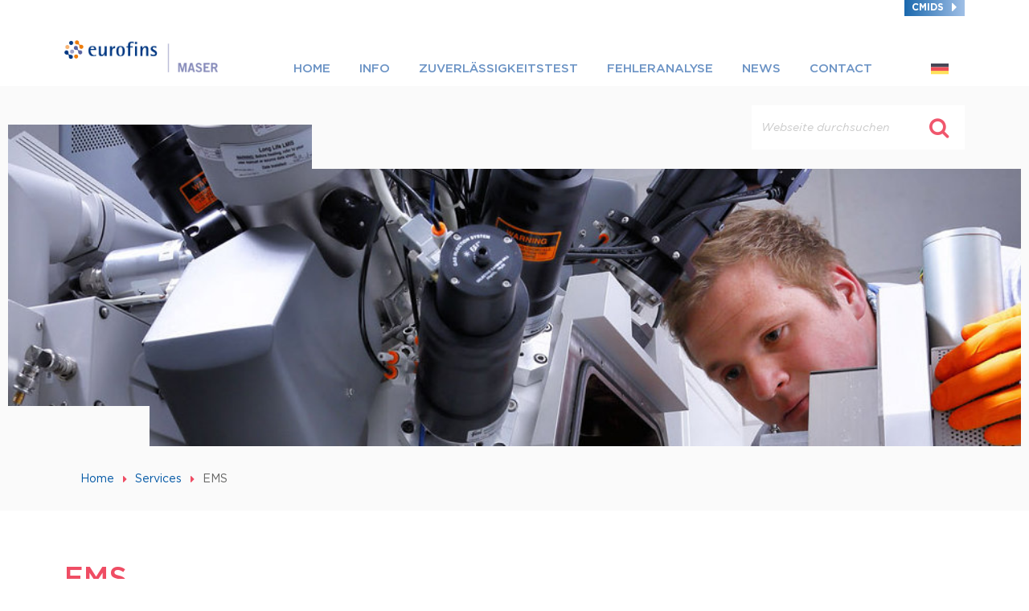

--- FILE ---
content_type: text/html; charset=UTF-8
request_url: https://www.maserengineering.de/services/ems.html
body_size: 3947
content:
<!DOCTYPE html>
<html class="no-js" lang="de">
	<head>
		 <!--

		Realisatie door:
		Adwise Internetmarketing
		
		E: info(at)adwise.nl
		T: http://www.adwise.nl/
	-->

		<base href="https://www.maserengineering.de/" />
		<title>EMS | Eurofins MASER</title>

		<meta http-equiv="Content-Type" content="text/html; charset=utf-8" />
		<meta charset="utf-8" />
		<meta http-equiv="x-ua-compatible" content="ie=edge">
		<meta name="format-detection" content="telephone=no" />

		

		<meta name="author" content="Adwise Internetmarketing" />
		<meta name="robots" content="index,follow">

		<meta property="og:locale" content="de_DE.UTF-8" />
		<meta property="og:type" content="website" />
		<meta property="og:title" content="EMS | Eurofins MASER" />
		<meta property="og:description" content="" />
		<meta property="og:url" content="https://www.maserengineering.de/services/ems.html" />
		<meta property="og:site_name" content="Eurofins MASER" />
		<meta property="og:image" content="https://www.maserengineering.de/static/shared/images/svg/logo.svg" />

		
		<meta name="twitter:card" content="https://www.maserengineering.de/static/shared/images/svg/logo.svg" />
		<meta name="twitter:description" content="" />
		<meta name="twitter:title" content="EMS | Eurofins MASER" />
		
		<meta name="twitter:domain" content="Eurofins MASER" />
		<meta name="twitter:image:src" content="https://www.maserengineering.de/static/shared/images/svg/logo.svg" />
		

		<meta name="viewport" content="initial-scale=1.0, maximum-scale=1.0, user-scalable=0, width=device-width;" />

		<link rel="shortcut icon" href="favicon.ico" />

		


		<link rel="stylesheet" href="https://www.maserengineering.de/static/shared/style/normalize.css" />
<link rel="stylesheet" href="https://www.maserengineering.de/static/shared/style/foundation.css" />
<link rel="stylesheet" href="https://www.maserengineering.de/static/shared/style/font-awesome.css" />
<link rel="stylesheet" href="https://www.maserengineering.de/static/shared/style/typography.css" />
<link rel="stylesheet" href="https://www.maserengineering.de/static/shared/style/style.css" />
<link rel="stylesheet" href="https://www.maserengineering.de/static/shared/style/layout.css" />
<link rel="stylesheet" href="https://www.maserengineering.de/static/shared/style/rework.css" />


		<!--[if lt IE 9]>
		<script type="text/javascript" src="https://www.maserengineering.de/static/shared/script/vendor/html5shiv.js"></script>
<script type="text/javascript" src="https://www.maserengineering.de/static/shared/script/vendor/respond.min.js"></script>

		<![endif]-->
	</head>
	<body data-static-context="https://www.maserengineering.de/static/default/" data-static-shared="https://www.maserengineering.de/static/shared/" data-modx-queries="6" data-modx-querytime="0.0005 s" data-modx-php="0.0113 s" data-modx-total="0.0118 s" data-modx-source="cache" >
		
		<noscript>
			<iframe src="//www.googletagmanager.com/ns.html?id=GTM-WCWV75Q" height="0" width="0" class="hidden" style="display:none;visibility:hidden"></iframe>
		</noscript>
		<script type="text/javascript" charset="utf-8" data-skip="1">(function(w, d, s, l, i){w[l]=w[l]||[];w[l].push({'gtm.start':new Date().getTime(),event:'gtm.js'});var f=d.getElementsByTagName(s)[0],j=d.createElement(s),dl=l!='dataLayer'?'&l='+l:'';j.async=true;j.src='//www.googletagmanager.com/gtm.js?id='+i+dl;f.parentNode.insertBefore(j,f);})(window, document, 'script', 'dataLayer', 'GTM-WCWV75Q');</script>
		
<div class="main-outercon">
	<div class="off-canvas-wrapper">
		<div class="off-canvas-wrapper-inner" data-off-canvas-wrapper>
			<header class="header-container">
	<div class="header-section">
		<div class="row">
			<div class="small-12 medium-2 large-3 columns">
				<div class="phone-icon show-for-small-only">
					<a href="tel:+31 53 480 26 80"><i class="fa fa-phone" aria-hidden="true"></i></a>
				</div>
				<div class="logo">
					<a href="/" title="Eurofins MASER">
						<img src="https://www.maserengineering.de/static/shared/images/MASER-01.jpg" alt="logo Eurofins MASER" />
					</a>
				</div>
			</div>
			<div class="small-12 medium-8 large-8 columns">
				<div class="main-menu hide-for-small-only">
					<nav>
						<ul class=""><li class="first"><a href="/" >Home</a></li><li><a href="info/" >Info</a><ul class=""><li class="first"><a href="info/about-us/" >Über uns</a></li><li><a href="info/mission-and-vision.html" >Mission und Vision</a></li><li><a href="info/servicebroschüren.html" >Servicebroschüren</a></li><li class="last"><a href="info/partner.html" >Partner</a></li></ul></li><li><a href="reliability-test/" >Zuverlässigkeitstest</a><ul class=""><li class="first"><a href="reliability-test/qualification.html" >Qualifizierungen</a></li><li><a href="reliability-test/esd-and-latch-up.html" >ESD & Latch-Up</a></li><li><a href="reliability-test/umwelttest.html" >Umwelttest</a></li><li><a href="reliability-test/mechanical.html" >Mechanische Tests</a></li><li><a href="reliability-test/halt.html" >HALT</a></li><li><a href="reliability-test/ip-test.html" >IP Tests</a></li><li><a href="reliability-test/elektrische-tests.html" >Elektrische Tests</a></li><li class="last"><a href="reliability-test/optische-tests.html" >Optische Tests</a></li></ul></li><li><a href="fehleranalyse/" >Fehleranalyse</a><ul class=""><li class="first"><a href="fehleranalyse/zerströrungsfreie-analysen.html" >Zerströrungsfreie Analysen</a></li><li><a href="fehleranalyse/konstruktion-analysen.html" >Konstruktions Analysen</a></li><li><a href="fehleranalyse/fib-chip-design-modifizierung.html" >FIB Chip Design Modifizierung</a></li><li><a href="fehleranalyse/ipc-untersuchungen.html" >IPC Untersuchungen</a></li><li class="last"><a href="fehleranalyse/erweiterte-fehleranalysen.html" >Erweiterte Fehleranalysen</a></li></ul></li><li><a href="nieuws/" >News</a><ul class=""><li class="first"><a href="nieuws/duplicaat-van-change-of-management-maser-engineering.html" >Change of management MASER Engineering</a></li><li><a href="nieuws/twente-aims-to-become-the-chip-design-center-of-europe.html" >Twente aims to become the chip design center of Europe</a></li><li><a href="nieuws/duplicaat-van-ip-testing.html" >IP testing</a></li><li><a href="nieuws/duplicaat-van-project-meteoriet.html" >Project METEORIET</a></li><li><a href="nieuws/duplicaat-van-quality.html" >Maintaining and improving our quality level</a></li><li><a href="nieuws/duplicaat-van-dual-beam-xenon-plasma-fib/sem.html" >New Dual Beam Xenon Plasma FIB/SEM</a></li><li class="last"><a href="nieuws/duplicaat-van-oak-processionary-caterpillars.html" >Oak processionary caterpillars</a></li></ul></li><li class="last"><a href="contact/" >Contact</a><ul class=""><li class="first"><a href="contact/sales-team.html" >Sales Team</a></li><li><a href="contact/management-team.html" >Management Team</a></li><li class="last"><a href="contact/address.html" >Address</a></li></ul></li></ul>
					</nav>
				</div>
			</div>
			<div class="small-12 medium-2 large-1 columns">
				<div class="lang-link-sec hide-for-small-only">
					<a class="button tertiary" href="http://maserengineering.fr.s1.adwisetest.nl/cmids.html">CMIDS</a>

					<div class="language-switcher">
						<a href="#" class="lang">
							<span class="flag">
								<img src="https://www.maserengineering.de/static/shared/media/images/flag-de.svg" alt="image">
							</span>
						</a>

					  <ul class="no-bullet">
						  
<li class="">
	<a href="https://www.maserengineering.eu/jobs/ems.html" class="language-en" title="Englisch">
	<img src="https://www.maserengineering.de/static/shared/media/images/flag-en.svg"/></a>
</li>
					  </ul>

					</div>

				</div>
			</div>
		</div>
		<div class="menu-icon-outer show-for-small-only">
			<button class="menu-icons" type="button" data-toggle="offCanvasTop"></button>
		</div>
	</div>


	<div class="off-canvas position-top" id="offCanvasTop" data-off-canvas>
		<aside class="top-off-canvas-menu">
			<div class="main-menu show-for-small-only">
				<nav>
					<ul class=""><li class="first"><a href="/" >Home</a></li><li><a href="info/" >Info</a><ul class=""><li class="first"><a href="info/about-us/" >Über uns</a></li><li><a href="info/mission-and-vision.html" >Mission und Vision</a></li><li><a href="info/servicebroschüren.html" >Servicebroschüren</a></li><li class="last"><a href="info/partner.html" >Partner</a></li></ul></li><li><a href="reliability-test/" >Zuverlässigkeitstest</a><ul class=""><li class="first"><a href="reliability-test/qualification.html" >Qualifizierungen</a></li><li><a href="reliability-test/esd-and-latch-up.html" >ESD & Latch-Up</a></li><li><a href="reliability-test/umwelttest.html" >Umwelttest</a></li><li><a href="reliability-test/mechanical.html" >Mechanische Tests</a></li><li><a href="reliability-test/halt.html" >HALT</a></li><li><a href="reliability-test/ip-test.html" >IP Tests</a></li><li><a href="reliability-test/elektrische-tests.html" >Elektrische Tests</a></li><li class="last"><a href="reliability-test/optische-tests.html" >Optische Tests</a></li></ul></li><li><a href="fehleranalyse/" >Fehleranalyse</a><ul class=""><li class="first"><a href="fehleranalyse/zerströrungsfreie-analysen.html" >Zerströrungsfreie Analysen</a></li><li><a href="fehleranalyse/konstruktion-analysen.html" >Konstruktions Analysen</a></li><li><a href="fehleranalyse/fib-chip-design-modifizierung.html" >FIB Chip Design Modifizierung</a></li><li><a href="fehleranalyse/ipc-untersuchungen.html" >IPC Untersuchungen</a></li><li class="last"><a href="fehleranalyse/erweiterte-fehleranalysen.html" >Erweiterte Fehleranalysen</a></li></ul></li><li><a href="nieuws/" >News</a><ul class=""><li class="first"><a href="nieuws/duplicaat-van-change-of-management-maser-engineering.html" >Change of management MASER Engineering</a></li><li><a href="nieuws/twente-aims-to-become-the-chip-design-center-of-europe.html" >Twente aims to become the chip design center of Europe</a></li><li><a href="nieuws/duplicaat-van-ip-testing.html" >IP testing</a></li><li><a href="nieuws/duplicaat-van-project-meteoriet.html" >Project METEORIET</a></li><li><a href="nieuws/duplicaat-van-quality.html" >Maintaining and improving our quality level</a></li><li><a href="nieuws/duplicaat-van-dual-beam-xenon-plasma-fib/sem.html" >New Dual Beam Xenon Plasma FIB/SEM</a></li><li class="last"><a href="nieuws/duplicaat-van-oak-processionary-caterpillars.html" >Oak processionary caterpillars</a></li></ul></li><li class="last"><a href="contact/" >Contact</a><ul class=""><li class="first"><a href="contact/sales-team.html" >Sales Team</a></li><li><a href="contact/management-team.html" >Management Team</a></li><li class="last"><a href="contact/address.html" >Address</a></li></ul></li></ul>
				</nav>
			</div>
			<div class="lang-link-sec show-for-small-only">
				<a class="button tertiary" href="http://maserengineering.fr.s1.adwisetest.nl/cmids.html">CMIDS</a>
			<div class="mobile-language-switcher">
					<ul class="no-bullet">
					
<li class="">
	<a href="https://www.maserengineering.eu/jobs/ems.html" class="language-en" title="Englisch">
	<img src="https://www.maserengineering.de/static/shared/media/images/flag-en.svg"/></a>
</li>
				</ul>
				</div>

			</div>
		</aside>
	</div>
</header>
			<div class="off-canvas-content" data-off-canvas-content>
				<section class="content-container innerpage pb-9">
					<div class="block__banner pt-3 pb-2">
	<div class="wrapper">
		<div class="row">
			<div class="small-12 medium-12 columns">
				<div class="banner-outer">
					<figure>
						<img src="https://www.maserengineering.de/static/shared/media/cache/MASER_4F.235fc7c63b4e7efffdbd57309e532744.jpg" alt=""/>


 
					</figure>
				</div>
			</div>
		</div>
	</div>
	<div class="row">
		<div class="small-12 medium-12 columns">
			<div class="outer-div">
				<div class="search-outer">
					<form class="sisea-search-form" action="zoekresultaten.html" method="get">
	<div class="search">
		<input type="text" name="search" id="search" value="" placeholder="Webseite durchsuchen" />
		<input type="hidden" name="id" value="381" />
		<button type="submit"></button>
	</div>
</form>
				</div>
			</div>
		</div>
	</div>
	<div class="row">
		<div class="small-12 medium-12 columns">
			<div class="bread-crumb-inner pt-2">
				<ul class="no-bullet">
					<ol class="breadcrumb"><li class="breadcrumb-item"><a href="/">Home</a></li>
<li class="breadcrumb-item"><a href="services/">Services</a></li>
<li class="breadcrumb-item active">EMS</li></ol>
				</ul>
			</div>
		</div>
	</div>
</div>
					<div class="block__innercontent pt-4 pb-6">
						<div class="row">
							<div class="small-12 medium-8 columns">
								<div class="innercontent-block">
									<header class="pb-1">
										<h2 class="heading">EMS</h2>
									</header>
									<p>We support&nbsp;our <strong>EMS</strong>&nbsp;customers with the following services on (mainly) bare pcbs, assembled pcbs, modules and/or (sub) systems:</p>
<ul>
<li><a href="https://www.maserengineering.eu/failure-analysis/non-destructive-analysis-service.html">Non Destructive Analysis</a></li>
<li><a href="https://www.maserengineering.eu/failure-analysis/ipc-inspection-service.html">IPC Inspection</a></li>
<li><a href="https://www.maserengineering.eu/reliability-test/environmental-test-service.html">Environmental Test</a></li>
</ul>
								</div>



								
								

							</div>
							<div class="small-12 medium-4 large-offset-1 large-3 columns">
								<aside class="sidebar-section">
									
								</aside>
							</div>
						</div>
					</div>
					<div class="block__two-outer pt-4 pb-6">
						<div class="row">
							<div class="small-12 medium-4 columns">
  <div class="common-block">
	<a href="https://www.maserengineering.eu/reliability-test/" title="Reliability Test">
	  <figure>
		<div class="grid-pict">
		  <img src="/static/default/files/media/images/reliability_test/MASER_2F.jpg" alt=""/>



		</div>
		<figcaption class="grid-text">
		  <span>Reliability Test</span>
		</figcaption>
	  </figure>
	</a>
  </div>
</div>
<div class="small-12 medium-4 columns">
  <div class="common-block">
	<a href="https://www.maserengineering.eu/failure-analysis/" title="Failure Analysis">
	  <figure>
		<div class="grid-pict">
		  <img src="/static/default/files/media/images/failure_analysis/MASER_4F.jpg" alt=""/>



		</div>
		<figcaption class="grid-text">
		  <span>Failure Analysis</span>
		</figcaption>
	  </figure>
	</a>
  </div>
</div>
							<div class="small-12 medium-4 columns">
								<div class="common-block">
									<header>
										<span class="title_h1 heading pb-2">Highlights</span>
									</header>
									<ul class="no-bullet">
										<li>
  <a href="https://www.maserengineering.eu/reliability-test/qualification-service.html" title="Qualification">Qualification</a>
</li>
<li>
  <a href="https://www.maserengineering.eu/reliability-test/esd-and-latchup-test-service.html" title="ESD & Latch-Up">ESD & Latch-Up</a>
</li>
<li>
  <a href="https://www.maserengineering.eu/failure-analysis/fib-circuit-edit-service.html" title="FIB Circuit Edit Service">FIB Circuit Edit Service</a>
</li>
<li>
  <a href="https://www.maserengineering.eu/failure-analysis/failure-analysis-service.html" title="Advanced Failure Analysis">Advanced Failure Analysis</a>
</li>

									</ul>
								</div>
							</div>
						</div>
					</div>
				</section>
				<footer class="footer-container">
	<div class="footer-top">
		<div class="footer-top-inner">
			<div class="footer-inner-container">
				<div class="footer-inner pt-3 pb-3">
					<div class="row">
						<div class="small-12 medium-3 columns">
							<div class="footer-top-single">
								<span class="title_h6">Our Services</span>
								<ul class="no-bullet footer-link pt-1">
									<li><a href="reliability-test/">Zuverlässigkeitstest</a></li>
<li><a href="fehleranalyse/">Fehleranalyse</a></li>
								</ul>
							</div>
						</div>
						<div class="small-12 medium-3 columns">
							<div class="footer-top-single">
								<span class="title_h6">For Inquiries</span>
								<ul class="no-bullet footer-link pt-1">
									<li><a href="contact/">Contact</a></li>
								</ul>
							</div>
						</div>
						<div class="small-12 medium-3 columns">
							<div class="footer-top-single">
								<span class="title_h6">Follow us</span>
								<ul class="no-bullet footer-social pt-1">
									<li><a href="https://www.linkedin.com/company/617274/" target="_blank"><i class="fa fa-linkedin-square" aria-hidden="true"></i>LinkedIn</a></li>
									
									
									
								</ul>
							</div>
						</div>
						<div class="small-12 medium-3 columns">
							<div class="footer-top-single">
								<span class="title_h6">Contact information</span>
								<address class="pt-1 pb-1">
									<strong>Eurofins MASER</strong><br/>Auke Vleerstraat 26<br/>7521 PG Enschede<br/>The Netherlands
								</address>
								<ul class="no-bullet footer-contact">
									<li>
										<label>Telephone:</label><a href="tel:+31 53 480 26 80" class="phone">+31 53 480 26 80</a></li>
									<li>
										<label>Email address:</label><a href="mailto:info@me.eurofinseu.com">info@me.eurofinseu.com</a></li>
								</ul>
							</div>
						</div>
					</div>
				</div>
			</div>
		</div>
	</div>
	<div class="footer-bottom pt-1 pb-1">
		<div class="row">
			<div class="small-12 medium-5 large-6 columns">
				<div class="copyright">
					Copyright (&copy;) 2026 Eurofins MASER
				</div>
			</div>
			<div class="small-12 medium-7 large-6 columns">
				<div class="footer-bottom-menu">
					<ul class="no-bullet">
						<li><a href="/" >Home</a></li>
<li><a href="service/privacy-statement.html" >Privacy statement</a></li>
<li><a href="service/cookies-en-cookiebeleid.html" >Cookies</a></li>
<li><a href="service/disclaimer.html" >Disclaimer</a></li>
<li><a href="cmids.html" target="_blank">CMIDS</a></li>
<li><a href="contact/" >Contact</a></li>
					</ul>
				</div>
			</div>
		</div>
	</div>
</footer>
				<div class="display-mobile"></div>

			</div>
		</div>
	</div>
</div>
	<script type="text/javascript" src="https://www.maserengineering.de/static/shared/script/vendor/jquery.min.js"></script>
<script type="text/javascript" src="https://www.maserengineering.de/static/shared/script/vendor/migrate.min.js"></script>
<script type="text/javascript" src="https://www.maserengineering.de/static/shared/script/vendor/foundation.min.js"></script>
<script type="text/javascript" src="https://www.maserengineering.de/static/shared/script/vendor/modernizr.min.js"></script>
<script type="text/javascript" src="https://www.maserengineering.de/static/shared/script/vendor/jquery.matchHeight.js"></script>
<script type="text/javascript" src="https://www.maserengineering.de/static/shared/script/vendor/imgLiquid-min.js"></script>
<script type="text/javascript" src="https://www.maserengineering.de/static/shared/script/vendor/debouncedresize.js"></script>
<script type="text/javascript" src="https://www.maserengineering.de/static/shared/script/main.js"></script>

	</body>
</html>

--- FILE ---
content_type: text/css
request_url: https://www.maserengineering.de/static/shared/style/typography.css
body_size: 1319
content:
/*fonts*/
@font-face {
    font-family: 'Gotham-Black';
    src: url('../fonts/Gotham-Black/Gotham-Black.eot');
    src: url('../fonts/Gotham-Black/Gotham-Black.eot?#iefix') format('embedded-opentype'),
         url('../fonts/Gotham-Black/Gotham-Black.woff2') format('woff2'),
         url('../fonts/Gotham-Black/Gotham-Black.woff') format('woff'),
         url('../fonts/Gotham-Black/Gotham-Black.ttf') format('truetype'),
         url('../fonts/Gotham-Black/Gotham-Black.svg#Gotham-Black') format('svg');
    font-weight: normal;
    font-style: normal;
}
@font-face {
    font-family: 'Gotham-Bold';
    src: url('../fonts/Gotham-Bold/Gotham-Bold.eot');
    src: url('../fonts/Gotham-Bold/Gotham-Bold.eot?#iefix') format('embedded-opentype'),
         url('../fonts/Gotham-Bold/Gotham-Bold.woff2') format('woff2'),
         url('../fonts/Gotham-Bold/Gotham-Bold.woff') format('woff'),
         url('../fonts/Gotham-Bold/Gotham-Bold.ttf') format('truetype'),
         url('../fonts/Gotham-Bold/Gotham-Bold.svg#Gotham-Bold') format('svg');
    font-weight: normal;
    font-style: normal;
}
@font-face {
    font-family: 'Gotham-Book';
    src: url('../fonts/Gotham-Book/Gotham-Book.eot');
    src: url('../fonts/Gotham-Book/Gotham-Book.eot?#iefix') format('embedded-opentype'),
         url('../fonts/Gotham-Book/Gotham-Book.woff2') format('woff2'),
         url('../fonts/Gotham-Book/Gotham-Book.woff') format('woff'),
         url('../fonts/Gotham-Book/Gotham-Book.ttf') format('truetype'),
         url('../fonts/Gotham-Book/Gotham-Book.svg#Gotham-Book') format('svg');
    font-weight: normal;
    font-style: normal;
}
@font-face {
    font-family: 'Gotham-Medium';
    src: url('../fonts/Gotham-Medium/Gotham-Medium.eot');
    src: url('../fonts/Gotham-Medium/Gotham-Medium.eot?#iefix') format('embedded-opentype'),
         url('../fonts/Gotham-Medium/Gotham-Medium.woff2') format('woff2'),
         url('../fonts/Gotham-Medium/Gotham-Medium.woff') format('woff'),
         url('../fonts/Gotham-Medium/Gotham-Medium.ttf') format('truetype'),
         url('../fonts/Gotham-Medium/Gotham-Medium.svg#Gotham-Medium') format('svg');
    font-weight: normal;
    font-style: normal;
}
@font-face {
    font-family: 'Gotham-BookItalic';
    src: url('../fonts/Gotham-BookItalic/Gotham-BookItalic.eot');
    src: url('../fonts/Gotham-BookItalic/Gotham-BookItalic.eot?#iefix') format('embedded-opentype'),
         url('../fonts/Gotham-BookItalic/Gotham-BookItalic.woff2') format('woff2'),
         url('../fonts/Gotham-BookItalic/Gotham-BookItalic.woff') format('woff'),
         url('../fonts/Gotham-BookItalic/Gotham-BookItalic.ttf') format('truetype'),
         url('../fonts/Gotham-BookItalic/Gotham-BookItalic.svg#Gotham-BookItalic') format('svg');
    font-weight: normal;
    font-style: normal;
}
/*fonts*/


body {
    font-family: 'Gotham-Book';
    font-size: 14px;
    line-height: 24px;
    color: #000000;
    background: #ffffff;
}

h1,
h2,
h3,
h4,
h5,
h6,
p {
    margin: 0;
    padding: 0;
}

h1 {
	font-family: 'Gotham-Bold';
    font-size: 42px;
    line-height: 44px;
    color: #ef4d64;
}

h2 {
    font-family: 'Gotham-Medium';
    font-size: 36px;
    line-height: 38px;
    color: #ef4d64;
}

h3 {
    font-family: 'Gotham-Book';
    font-size: 39px;
    line-height: 44px;
    color: #ffffff;
}
.innercontent-block h3{
    color: #ef4d64;
}
h4 {
    font-family: 'Gotham-Book';
    font-size: 32px;
    line-height: 34px;
    color: #ef4d64;
}

h5 {
    font-family: 'Gotham-Medium';
    font-size: 27px;
    line-height: 29px;
    color: #ef4d64;
}

h6 {
    font-family: 'Gotham-Medium';
    font-size: 15px;
    line-height: 17px;
    color: #ef4d64;
}

.title_h1 {
    font-family: 'Gotham-Bold';
    font-size: 42px;
    line-height: 44px;
    color: #ef4d64;
}

.title_h2 {
	font-family: 'Gotham-Medium';
    font-size: 36px;
    line-height: 38px;
    color: #ef4d64;
}

.title_h3 {
    font-family: 'Gotham-Book';
    font-size: 39px;
    line-height: 41px;
    color: #ffffff;
}

.title_h4 {
    font-family: 'Gotham-Book';
    font-size: 32px;
    line-height: 34px;
    color: #ef4d64;
}

.title_h5 {
    font-family: 'Gotham-Medium';
    font-size: 27px;
    line-height: 29px;
    color: #ef4d64;
}

.title_h6 {
    font-family: 'Gotham-Medium';
    font-size: 12px;
    line-height: 14px;
    color: #ffffff;
    text-transform: uppercase;
}

p {
    font-family: 'Gotham-Book';
    font-size: 14px;
    line-height: 24px;
    color: #000000;
    padding-bottom: 20px;
}

a {
	font-family: 'Gotham-Bold';
    color: #1a68ad;
    text-decoration: none;
    outline: none !important;
    -webkit-transition: all 0.3s ease-in-out;
    -moz-transition: all 0.3s ease-in-out;
    -ms-transition: all 0.3s ease-in-out;
    -o-transition: all 0.3s ease-in-out;
    transition: all 0.3s ease-in-out;
}

a:hover {
    color: #000000;
    text-decoration: none;
}

strong {
    font-family: 'Gotham-Bold';
}

img {
    max-width: 100%;
}

::-webkit-input-placeholder {
    /* Chrome/Opera/Safari */
    color: #9e9e9e;
    opacity: 1;
}

::-moz-placeholder {
    /* Firefox 19+ */
    color: #9e9e9e;
    opacity: 1;
}

:-ms-input-placeholder {
    /* IE 10+ */
    color: #9e9e9e;
    opacity: 1;
}

:-moz-placeholder {
    /* Firefox 18- */
    color: #9e9e9e;
    opacity: 1;
}

input[type="text"]{
	width: 100%;
	height: 40px;
	line-height: 40px;
	float: left;
	font-size: 24px;
	color: #9e9e9e;
	background: #ffffff;
	border: 1px solid #dadada;
	box-shadow: none;
	padding: 0 12px;
	margin: 0;
	font-family: 'Gotham-Book';
	font-size: 14px;
}

input[type="text"]:focus{
	border: 1px solid #dadada;
	box-shadow: none;
}

input[type="submit"]{
	width: 100%;
	height: 40px;
	line-height: 40px;
	float: left;
	font-family: 'Gotham-Bold';
	font-size: 15px;
	color: #ffffff;
	background: #ef4d64;
	border: none;
	padding: 0 68px 0 52px;
	-webkit-transition: all 0.3s ease-in-out;
    -moz-transition: all 0.3s ease-in-out;
    -ms-transition: all 0.3s ease-in-out;
    -o-transition: all 0.3s ease-in-out;
    transition: all 0.3s ease-in-out;
}

input[type="submit"]:hover{
	background: #d6455a;
}

input[type="submit"]:focus{
	background: #fff;
}

input:focus,
input:active,
textarea:focus,
textarea:active,
a:focus,
a:active {
	border: none;
    outline: 0px none !important;
    -webkit-appearance: none;
    color: #9e9e9e;
}

figure {
    margin: 0;
}

.button.primary{
    color: #fff;
    position: relative;
    text-transform: uppercase;
    font-size: 15px;
    line-height: 24px;
}

.button.primary:after{
    position: absolute;
    right: 27px;
    color: #fff;
    content: "\f0da";
    font-family: 'FontAwesome';
    font-size: 20px;
    top: 50%;
    -moz-transform: translateY(-50%);
	-webkit-transform: translateY(-50%);
	-o-transform: translateY(-50%);
	-ms-transform: translateY(-50%);
	transform: translateY(-50%);
}

.button.primary:hover{
    background: #d6455a;
    color: #fff;
}

.button.tertiary{
	font-family: 'Gotham-Bold';
	font-size: 12px;
	color: #ffffff;
	text-transform: uppercase;
	position: relative;
	border: none;
	margin: 0;
	padding: 3px 9px 5px;
	text-align: left;
	-webkit-transition: all 0.3s ease-in-out;
    -moz-transition: all 0.3s ease-in-out;
    -ms-transition: all 0.3s ease-in-out;
    -o-transition: all 0.3s ease-in-out;
    transition: all 0.3s ease-in-out;
	background: rgba(26,104,173,1);
	background: -moz-linear-gradient(left, rgba(26,104,173,1) 0%, rgba(160,191,230,1) 100%);
	background: -webkit-gradient(left top, right top, color-stop(0%, rgba(26,104,173,1)), color-stop(100%, rgba(160,191,230,1)));
	background: -webkit-linear-gradient(left, rgba(26,104,173,1) 0%, rgba(160,191,230,1) 100%);
	background: -o-linear-gradient(left, rgba(26,104,173,1) 0%, rgba(160,191,230,1) 100%);
	background: -ms-linear-gradient(left, rgba(26,104,173,1) 0%, rgba(160,191,230,1) 100%);
	background: linear-gradient(to right, rgba(26,104,173,1) 0%, rgba(160,191,230,1) 100%);
}

.button.tertiary:after{
	font-family: 'FontAwesome';
	font-size: 18px;
	color: #ffffff;
	content: "\f0da";
	position: absolute;
	right: 10px;
	top: 0;
	-webkit-transition: all 0.3s ease-in-out;
    -moz-transition: all 0.3s ease-in-out;
    -ms-transition: all 0.3s ease-in-out;
    -o-transition: all 0.3s ease-in-out;
    transition: all 0.3s ease-in-out;
}

.button.tertiary:hover,
.button.tertiary:focus{
	background: rgba(22,89,148,1);
	background: -moz-linear-gradient(left, rgba(22,89,148,1) 0%, rgba(22,89,148,1) 100%);
	background: -webkit-gradient(left top, right top, color-stop(0%, rgba(22,89,148,1)), color-stop(100%, rgba(22,89,148,1)));
	background: -webkit-linear-gradient(left, rgba(22,89,148,1) 0%, rgba(22,89,148,1) 100%);
	background: -o-linear-gradient(left, rgba(22,89,148,1) 0%, rgba(22,89,148,1) 100%);
	background: -ms-linear-gradient(left, rgba(22,89,148,1) 0%, rgba(22,89,148,1) 100%);
	background: linear-gradient(to right, rgba(22,89,148,1) 0%, rgba(22,89,148,1) 100%);
    color: #ffffff;
    -webkit-transition: all 0.3s ease-in-out;
    -moz-transition: all 0.3s ease-in-out;
    -ms-transition: all 0.3s ease-in-out;
    -o-transition: all 0.3s ease-in-out;
    transition: all 0.3s ease-in-out;
}

ul {
	font-size: 14px;
	margin: 0;
}

ul li {
	margin-bottom: 10px;
}

.pt-1 {
    padding-top: 1rem; 
}

.pt-2 {
    padding-top: 2rem; 
}

.pt-3 {
    padding-top: 3rem; 
}

.pt-4 {
    padding-top: 4rem; 
}

.pt-5 {
    padding-top: 5rem; 
}

.pt-6 {
    padding-top: 6rem; 
}

.pb-1 {
    padding-bottom: 1rem;
}

.pb-2 {
    padding-bottom: 2rem;
}

.pb-3 {
    padding-bottom: 3rem;
}

.pb-4 {
    padding-bottom: 4rem;
}

.pb-5 {
    padding-bottom: 5rem;
}

.pb-6 {
    padding-bottom: 6rem;
}

.pb-9 {
    padding-bottom: 9rem;
}

.mt-1 {
    margin-top: 1rem;
}

.mt-2 {
    margin-top: 2rem;
}

.mt-3 {
    margin-top: 3rem;
}

.mt-4 {
    margin-top: 4rem;
}

.mt-5 {
    margin-top: 5rem;
}

.mt-6 {
    margin-top: 6rem;
}

.mb-1 {
    margin-bottom: 1rem;
}

.mb-2 {
    margin-bottom: 2rem;
}

.mb-3 {
    margin-bottom: 3rem;
}

.mb-4 {
    margin-bottom: 4rem;
}

.mb-5 {
    margin-bottom: 5rem;
}

.mb-6 {
    margin-bottom: 6rem;
}



--- FILE ---
content_type: text/css
request_url: https://www.maserengineering.de/static/shared/style/style.css
body_size: 5392
content:
.off-canvas-wrapper-inner{
    width: 100%;
    float: left;
}

.off-canvas-wrapper-inner .is-open-left{
    -moz-transform: translateX(0px);
	-webkit-transform: translateX(0px);
	-o-transform: translateX(0px);
	-ms-transform: translateX(0px);
	transform: translateX(0px);
}

.off-canvas-content{
    box-shadow: none;
}

.off-canvas.position-top.is-open{
    width: 100%;
    height: 300px;
    top: 70px;
    right: 0 !important;
    left: inherit !important;
    overflow: auto;
}

.position-top{
    width: 100%;
    right: 0;
    left: inherit;
    position: fixed;
    z-index: 1000;
    padding-bottom: 10px;
    background: #ffffff;
    -moz-transform: translateY(-1000px);
	-webkit-transform: translateY(-1000px);
	-o-transform: translateY(-1000px);
	-ms-transform: translateY(-1000px);
	transform: translateY(-1000px);
	-webkit-transition: all 0.3s ease-in-out;
	-moz-transition: all 0.3s ease-in-out;
	-ms-transition: all 0.3s ease-in-out;
	-o-transition: all 0.3s ease-in-out;
	transition: all 0.3s ease-in-out;
}

.is-visible{
    display: none !important;
}

.position-top.is-transition-push:after{
    box-shadow: none;
}

/*--- header starts ---*/
.main-outercon{
    overflow: hidden;
    position: relative;
}

.header-container{
    width: 100%;
    float: left;
}

.header-section{
	width: 100%;
    float: left;
}

.logo{
	width: 100%;
    float: left;
    padding: 50px 0 12px;
}

.logo img{
	width: 191px;
}

.main-menu{
	width: 100%;
    float: left;
    padding: 73px 0 0;
}

.main-menu ul{
	width: 100%;
    float: left;
}

.main-menu ul li{
	width: auto;
    float: left;
    padding: 0 0 10px;
    margin: 0 0 0 36px;
    position: relative;
}

.main-menu ul li:first-child{
	margin: 0;
}

.main-menu ul li a{
	width: 100%;
    float: left;
    font-family: 'Gotham-Medium';
    font-size: 15px;
    color: #6b93c5;
    text-transform: uppercase;
}

.main-menu ul li:hover a,
.main-menu ul li:hover ul li:hover a,
.main-menu ul li.active a{
	font-family: 'Gotham-Bold';
	color: #1a68ad;
}

.main-menu ul li:hover ul li a{
	font-family: 'Gotham-Medium';
    color: #6b93c5;
}

.main-menu ul li:hover ul{
	display: block;
}

.main-menu ul li ul{
	width: 280px;
	float: left;
	position: absolute;
	left: 0;
	top: 30px;
	background: #ffffff;
	border: 1px solid #1a68ad;
	-webkit-border-radius: 5px;
	-moz-border-radius: 5px;
	border-radius: 5px;
	z-index: 100;
	padding: 5px 15px;
	display: none;
}

.main-menu ul li ul li{
	width: 100%;
    float: left;
    margin: 0;
    padding: 0;
}

.main-menu ul li ul li a{
	width: 100%;
    float: left;
    padding: 1px 0;
}

.lang-link-sec{
	width: 100%;
    float: left;
}

.lang-link-sec .button{
	width: 100%;
	float: left;
}

.language-switcher{
	width: 22px;
	float: right;
	margin: 53px 20px 0 0;
	position: relative;
}

.language-switcher a.lang{
    width: 100%;
    height: 14px;
    float: left;
    background: none;
    position: relative;
}

.language-switcher span.flag{
    width: 100%;
    height: 14px;
    float: left;
}

.language-switcher ul{
    width: 22px;
    float: left;
    background: #ffffff;
    display: none;
    position: absolute;
    left: 0;
    top: 27px;
    z-index: 100;
    margin: 0;
}

.language-switcher ul li{
	width: 100%;
	float: left;
	padding: 0 0 7px;
	margin: 0;
}

.language-switcher ul li a{
    width: 100%;
    float: left;
}

.language-switcher ul li img{
	width: 22px;
    float: left;
}

.phone-icon{
	width: 45px;
	height: 50px;
	float: left;
	text-align: center;
	position: absolute;
	left: 5px;
	top: 50%;
	-moz-transform: translateY(-50%);
	-webkit-transform: translateY(-50%);
	-o-transform: translateY(-50%);
	-ms-transform: translateY(-50%);
	transform: translateY(-50%);
}

.phone-icon a{
	width: 100%;
	height: 50px;
	float: left;
}

.phone-icon i{
	width: auto;
	line-height: 52px;
	float: none;
	display: inline-block;
	color: #1a68ad;
	font-size: 30px;
}

.menu-icon-outer{
	position: absolute;
	right: 15px;
	top: 57%;
	-moz-transform: translateY(-50%);
	-webkit-transform: translateY(-50%);
	-o-transform: translateY(-50%);
	-ms-transform: translateY(-50%);
	transform: translateY(-50%);
	background: none;
	-webkit-transition: all 0.3s ease-in-out;
	-moz-transition: all 0.3s ease-in-out;
	-ms-transition: all 0.3s ease-in-out;
	-o-transition: all 0.3s ease-in-out;
	transition: all 0.3s ease-in-out;
}

.menu-icons{
	width: 45px;
	height: 50px;
	position: relative;
	outline: none !important;
}

.menu-icons:before{
	width: 45px;
	height: 50px;
	line-height: 50px;
	content: "\f0c9";
	font-family: 'FontAwesome';
	font-size: 27px;
	color: #1a68ad;
	position: absolute;
	left: 0;
	top: -11px;
}

.menu-icons:after{
	content :"MENU";
	font-family: 'Gotham-Bold';
	font-size: 13px;
	color: #1a68ad;
	position: absolute;
	right: 1px;
	bottom: 4px;
}

.menu-icons.active:before{
	width: 22px;
	height: 22px;
	content: "";
	background-image: url([data-uri]) !important;
	background-size: 22px 22px;
	background-repeat: no-repeat;
	position: absolute;
	left: 10px;
	top: 4px;
}

.menu-icons.active:after{
	content :"CLOSE";
}
/*--- header ends ---*/



/*--- content starts ---*/
.content-container{
    width: 100%;
    float: left;
    position: relative;
    background: url('../images/content-grid.png')#fff left bottom repeat-x;
}

.innerpage .banner-outer{
	height: 400px;
}

.block__innercontent{
	width: 100%;
    float: left;
    background: #ffffff;
}

.innercontent-block{
	width: 100%;
    float: left;
}

.innercontent-block h2{
	text-transform: uppercase;
}

.contact-form{
	width: 73.6%;
    float: left;
}

.form-field{
	width: 100%;
    float: left;
    padding: 0 0 10px;
}

.form-field label{
	width: 35%;
    float: left;
    font-family: 'Gotham-Bold';
    font-size: 13px;
    color: #000000;
    padding: 9px 15px 0 0;
    margin: 0;
}

.form-field label.error, .alert.alert-error p.error{
  color:#b71c1c;
}

.textbox-outer{
	width: 65%;
    float: left;
}

.textbox-outer label.error{
	display: none !important;
}

.textbox-outer input.error{
	border: 1px solid #ef4d64;
}

.selectbox-outer{
	width: 65%;
    float: left;
}

/*--- selectbox style starts ---*/
.sbHolder{
  	width: 100%;
	height: 40px;
	float: left;
	position: relative;
	background: #ffffff;
	border: 1px solid #dadada;
}

.sbSelector{
  	width: 100%;
  	display: block;
  	height: 40px;
  	line-height: 40px;
  	left: 0;
  	outline: none;
  	overflow: hidden;
  	position: absolute;
  	text-indent: 0;
  	top: 0;
  	padding: 0 0 0 12px;
  	font-family: 'Gotham-Book';
  	font-size: 14px;
  	color: #9e9e9e;
}

.sbSelector:link,
.sbSelector:visited,
.sbSelector:hover{
  	color: #9e9e9e;
  	outline: none;
  	text-decoration: none;
}

.sbToggle{
  	width: 30px;
  	height: 38px;
  	line-height: 38px;
  	background: #ffffff;
  	display: block;
  	outline: none;
  	position: absolute;
  	right: 0;
  	top: 0;
}

.sbToggle:before{
    content: "\f0d7";
    font-family: 'FontAwesome';
    font-size: 20px;
    color: #ef4d64;
    position: absolute;
    right: 9px;
    top: 0;
}

.sbOptions{
  	width: 100.5%;
  	background: #ffffff;
  	border: solid 1px #dadada;
  	list-style: none;
  	left: -1px;
  	margin: 0;
  	padding: 0;
  	position: absolute !important;
  	top: 38px !important;
  	z-index: 600;
  	overflow-y: auto;
}

.sbOptions li{
  	padding: 0;
  	margin: 0;
}

.sbOptions a{
  	border-bottom: dotted 1px #dadada;
  	display: block;
  	outline: none;
  	padding: 7px 12px;
  	font-family: 'Gotham-Book';
  	font-size: 14px;
  	color: #9e9e9e;
}

.sbOptions a:link,
.sbOptions a:visited{
  	color: #9e9e9e;
  	text-decoration: none;
}

.sbOptions a:hover,
.sbOptions a:focus,
.sbOptions a.sbFocus{
  	color: #000000;
}

.sbOptions li.last a{
  	border-bottom: none;
}

.sbOptions .sbDisabled{
  	border-bottom: dotted 1px #dadada;
  	color: #9e9e9e;
  	display: block;
  	padding: 7px 12px;
}
/*--- selectbox style ends ---*/

.form-sbt{
	padding: 10px 0 0;
}

.submit-outer{
	width: auto;
	float: right;
	position: relative;
}

.submit-outer:after{
	content: "\f0da";
	font-family: 'FontAwesome';
	font-size: 18px;
    color: #ffffff;
    position: absolute;
    right: 53px;
    top: 8px;
}

.submit-outer input{
	position: relative;
}

.share-section{
	width: 100%;
    float: left;
    border-top: 2px solid #eeeeee;
    padding: 14px 0 0;
}

.share-section span{
	width: auto;
    float: left;
    font-family: 'Gotham-Book';
    font-size: 14px;
    color: #9e9e9e;
}

.share-section ul{
	width: auto;
    float: left;
}

.share-section ul li{
	width: auto;
    float: left;
    padding: 0 0 0 10px;
}

.share-section ul li.facebook a{
	background: rgba(75,104,160,1);
	background: -moz-linear-gradient(top, rgba(75,104,160,1) 0%, rgba(60,91,152,1) 100%);
	background: -webkit-gradient(left top, left bottom, color-stop(0%, rgba(75,104,160,1)), color-stop(100%, rgba(60,91,152,1)));
	background: -webkit-linear-gradient(top, rgba(75,104,160,1) 0%, rgba(60,91,152,1) 100%);
	background: -o-linear-gradient(top, rgba(75,104,160,1) 0%, rgba(60,91,152,1) 100%);
	background: -ms-linear-gradient(top, rgba(75,104,160,1) 0%, rgba(60,91,152,1) 100%);
	background: linear-gradient(to bottom, rgba(75,104,160,1) 0%, rgba(60,91,152,1) 100%);
	filter: progid:DXImageTransform.Microsoft.gradient( startColorstr='#4b68a0', endColorstr='#3c5b98', GradientType=0 );
}

.share-section ul li.facebook a:before{
	content: "\f09a";
}

.share-section ul li.twitter a{
	background: rgba(89,213,241,1);
	background: -moz-linear-gradient(top, rgba(89,213,241,1) 0%, rgba(22,172,206,1) 100%);
	background: -webkit-gradient(left top, left bottom, color-stop(0%, rgba(89,213,241,1)), color-stop(100%, rgba(22,172,206,1)));
	background: -webkit-linear-gradient(top, rgba(89,213,241,1) 0%, rgba(22,172,206,1) 100%);
	background: -o-linear-gradient(top, rgba(89,213,241,1) 0%, rgba(22,172,206,1) 100%);
	background: -ms-linear-gradient(top, rgba(89,213,241,1) 0%, rgba(22,172,206,1) 100%);
	background: linear-gradient(to bottom, rgba(89,213,241,1) 0%, rgba(22,172,206,1) 100%);
	filter: progid:DXImageTransform.Microsoft.gradient( startColorstr='#59d5f1', endColorstr='#16acce', GradientType=0 );
}

.share-section ul li.twitter a:before{
	content: "\f099";
}

.share-section ul li.linkedin a{
	background: rgba(69,119,181,1);
	background: -moz-linear-gradient(top, rgba(69,119,181,1) 0%, rgba(4,86,185,1) 100%);
	background: -webkit-gradient(left top, left bottom, color-stop(0%, rgba(69,119,181,1)), color-stop(100%, rgba(4,86,185,1)));
	background: -webkit-linear-gradient(top, rgba(69,119,181,1) 0%, rgba(4,86,185,1) 100%);
	background: -o-linear-gradient(top, rgba(69,119,181,1) 0%, rgba(4,86,185,1) 100%);
	background: -ms-linear-gradient(top, rgba(69,119,181,1) 0%, rgba(4,86,185,1) 100%);
	background: linear-gradient(to bottom, rgba(69,119,181,1) 0%, rgba(4,86,185,1) 100%);
	filter: progid:DXImageTransform.Microsoft.gradient( startColorstr='#4577b5', endColorstr='#0456b9', GradientType=0 );
}

.share-section ul li.linkedin a:before{
	content: "\f08c";
}

.share-section ul li.googleplus a{
	background: rgba(221,65,65,1);
	background: -moz-linear-gradient(top, rgba(221,65,65,1) 0%, rgba(198,17,17,1) 100%);
	background: -webkit-gradient(left top, left bottom, color-stop(0%, rgba(221,65,65,1)), color-stop(100%, rgba(198,17,17,1)));
	background: -webkit-linear-gradient(top, rgba(221,65,65,1) 0%, rgba(198,17,17,1) 100%);
	background: -o-linear-gradient(top, rgba(221,65,65,1) 0%, rgba(198,17,17,1) 100%);
	background: -ms-linear-gradient(top, rgba(221,65,65,1) 0%, rgba(198,17,17,1) 100%);
	background: linear-gradient(to bottom, rgba(221,65,65,1) 0%, rgba(198,17,17,1) 100%);
	filter: progid:DXImageTransform.Microsoft.gradient( startColorstr='#dd4141', endColorstr='#c61111', GradientType=0 );
}

.share-section ul li.googleplus a:before{
	content: "\f0d5";
}

.share-section ul li a{
	width: 24px;
	height: 24px;
    float: left;
    position: relative;
}

.share-section ul li a:before{
	width: 24px;
	height: 24px;
	font-family: 'FontAwesome';
	font-size: 16px;
    color: #ffffff;
    position: absolute;
    left: 0;
    top: 0;
    text-align: center;
}

.share-section ul li a:hover{
	opacity: 0.8;
}

.sidebar-section{
	width: 100%;
    float: left;
}

.sidebar-section article{
	width: 100%;
    float: left;
}

.side-menu{
	width: 100%;
    float: left;
}

.side-menu ul{
    width: 100%;
    float: left;
}

.side-menu ul li{
    width: 100%;
    float: left;
    position: relative;
    margin: 2px 0 0;
}

.side-menu ul li a{
    width: 100%;
    float: left;
    font-family: 'Gotham-Medium';
    font-size: 15px;
    color: #ffffff;
    background: rgba(26,104,173,1);
	background: -moz-linear-gradient(left, rgba(26,104,173,1) 0%, rgba(161,193,230,1) 100%);
	background: -webkit-gradient(left top, right top, color-stop(0%, rgba(26,104,173,1)), color-stop(100%, rgba(161,193,230,1)));
	background: -webkit-linear-gradient(left, rgba(26,104,173,1) 0%, rgba(161,193,230,1) 100%);
	background: -o-linear-gradient(left, rgba(26,104,173,1) 0%, rgba(161,193,230,1) 100%);
	background: -ms-linear-gradient(left, rgba(26,104,173,1) 0%, rgba(161,193,230,1) 100%);
	background: linear-gradient(to right, rgba(26,104,173,1) 0%, rgba(161,193,230,1) 100%);
	filter: progid:DXImageTransform.Microsoft.gradient( startColorstr='#1a68ad', endColorstr='#a1c1e6', GradientType=1 );
    padding: 8px 20px;
}

.side-menu ul li .side-arrow{
    width: 30px;
    height: 30px;
    cursor: pointer;
    position: absolute;
    right: 8px;
    top: 6px;
    z-index: 100;
}

.side-menu ul li .side-arrow:after{
    content: "\f0da";
    font-family: 'FontAwesome';
	font-size: 18px;
    color: #ffffff;
    position: absolute;
    left: 12px;
    top: 0;
}

.side-menu ul li.active .side-arrow:after{
	content: "\f0d7";
	left: 10px;
}

.side-menu ul li ul{
    width: 100%;
    float: left;
    padding: 3px 0 8px;
    background: -moz-linear-gradient(left, rgba(26,104,173,1) 0%, rgba(161,193,230,1) 100%);
	background: -webkit-gradient(left top, right top, color-stop(0%, rgba(26,104,173,1)), color-stop(100%, rgba(161,193,230,1)));
	background: -webkit-linear-gradient(left, rgba(26,104,173,1) 0%, rgba(161,193,230,1) 100%);
	background: -o-linear-gradient(left, rgba(26,104,173,1) 0%, rgba(161,193,230,1) 100%);
	background: -ms-linear-gradient(left, rgba(26,104,173,1) 0%, rgba(161,193,230,1) 100%);
	background: linear-gradient(to right, rgba(26,104,173,1) 0%, rgba(161,193,230,1) 100%);
	filter: progid:DXImageTransform.Microsoft.gradient( startColorstr='#1a68ad', endColorstr='#a1c1e6', GradientType=1 );
    display: none;
}

.side-menu ul li.active ul {
	display: block;
}

.side-menu ul li ul li{
    width: 100%;
    float: left;
    padding: 0;
    margin: 0;
    position: relative;
}

.side-menu ul li ul li a{
    width: 100%;
    float: left;
    font-family: 'Gotham-Book';
    font-size: 13px;
    color: #ffffff;
    padding: 2px 10px 2px 27px;
    margin: 0;
    position: relative;
}

.side-menu ul li ul li a:before{
    content: "\f0c8";
    font-family: 'FontAwesome';
	font-size: 2px;
    color: #ffffff;
    position: absolute;
    left: 20px;
    top: 12px;
}

.side-menu ul li:hover a,
.side-menu ul li:hover ul li:hover a{
	color: #000000;
}

.side-menu ul li:hover ul li a{
	color: #ffffff;
}

.recent-post{
	width: 100%;
    float: left;
}

.block__two-outer{
    width: 100%;
    float: left;
}

.common-block{
    width: 100%;
    float: left;
}

.common-block a {
    float: left;
    position: relative;
    width: auto;
}

.grid-pict{
    width: 100%;
    float: left;
    position: relative;
}

.grid-pict img{
    width: 100%;
}

.grid-text {
    background: rgba(255,255,255,0.8) ;
    bottom: 0;
    left: 0;
    position: absolute;
    width: 100%;
    padding: 22px 20px;
    -webkit-transition: all 0.3s ease-in-out;
	-moz-transition: all 0.3s ease-in-out;
	-ms-transition: all 0.3s ease-in-out;
	-o-transition: all 0.3s ease-in-out;
	transition: all 0.3s ease-in-out;
}

.grid-text:after{
    position: absolute;
    content: "\f0da";
    right: 20px;
    font-family: 'FontAwesome';
    color: #ef4d64;
    font-size: 40px;
    top: 50%;
    -moz-transform: translateY(-50%);
	-webkit-transform: translateY(-50%);
	-o-transform: translateY(-50%);
	-ms-transform: translateY(-50%);
	transform: translateY(-50%);
}

.grid-text span{
    color: #1a68ad;
    font-size: 20px;
    line-height: 24px;
    font-family: 'Gotham-Bold';
    text-transform: uppercase;
}

.common-block a:hover .grid-text{
     background: rgba(255,255,255,0.9) ;
}

.common-block .title_h1{
    text-transform: uppercase;
    display: inline-block;
    font-family: 'Gotham-Medium';
}

.common-block .title_h3{
    text-transform: uppercase;
}

.common-block ul{
    width: 100%;
    float: left;
}

.common-block ul li{
    width: 100%;
    float: left;
    margin-bottom: 24px;
}

.common-block ul li a{
    color: #1a68ad;
    line-height: 24px;
    font-size: 15px;
    font-family: 'Gotham-Bold';
}

.common-block ul li a:hover{
    color: #ef4d64;
}

.wrapper .row{
    max-width: 98rem;
}

.block__three-outer{
    width: 100%;
    float: left;
    background: #fafafa;
}

.left-block {
    float: left;
    overflow: hidden;
    position: relative;
    width: 100%;
}

.left-block-inner{
    width: 100%;
    float: left;
    height: 100%;
    -webkit-transition: all 0.5s ease-in-out;
    -moz-transition: all 0.5s ease-in-out;
    -o-transition: all 0.5s ease-in-out;
    -ms-transition: all 0.5s ease-in-out;
    transition: all 0.5s ease-in-out;
}

.left-block:hover .left-block-inner{
	-webkit-transform:scale(1.05);
    -moz-transform:scale(1.05);
    -ms-transform:scale(1.05);
    -o-transform:scale(1.05);
     transform:scale(1.05);
}

.left-block-inner figure{
    width: 100%;
    height: 100%;
}

.right-block {
    width: 100%;
    float: left;
    padding: 0 37% 0 56px;
    background: url("../images/blue-bg.png") no-repeat;
    background-size: 100% 100%;
    position: relative;
}

.right-block:after{
    position: absolute;
    content: "";
    background: #fafafa;
    top: 0;
    left: 0;
    height: 56px;
    width: 100%;
}

.right-block-inner {
    float: left;
    width: 100%;
}

.right-block-inner h3{
    text-transform: uppercase;
    padding-bottom: 28px;
}

.right-block-inner p{
    color: #fff;
    font-family: 'Gotham-Book';
    padding: 0 0 18px;
}

.common-btn{
   font-size: 15px;
    line-height: 24px;
    color: #fff;
    position: relative;
    padding: 0 16px 0 0;
     -webkit-transition: all 0.3s ease-in-out;
	-moz-transition: all 0.3s ease-in-out;
	-ms-transition: all 0.3s ease-in-out;
	-o-transition: all 0.3s ease-in-out;
	transition: all 0.3s ease-in-out;
}

.common-btn:after{
    position: absolute;
    right: 0;
    color: #fff;
    content: "\f0da";
    font-family: 'FontAwesome';
    font-size: 20px;
    top: -3px;
    -webkit-transition: all 0.3s ease-in-out;
	-moz-transition: all 0.3s ease-in-out;
	-ms-transition: all 0.3s ease-in-out;
	-o-transition: all 0.3s ease-in-out;
	transition: all 0.3s ease-in-out;
}

.common-btn:hover{
    color: #ef4d64;
}

.common-btn:hover:after{
    color: #ef4d64;
}

.block__four-outer{
    width: 100%;
    float: left;
}

.block__four-outer h2{
    text-transform: uppercase;
    font-family: 'Gotham-Medium';
}

.block__four-outer p{
    font-family: 'Gotham-Book';
}

.button-area {
    float: left;
    width: 100%;
}

.button-area .common-btn{
    color: #1a68ad;
}

.button-area .common-btn:hover{
    color: #ef4d64;
}

.button-area .common-btn:after{
    color: #ef4d64;
    top: -2px;
}

.button-area .button {
    margin: 0 0 0 0px;
    padding: 14px 44px 14px 27px;
}

.decription {
    float: left;
    padding: 0 54px 0 0;
    width: 100%;
}

.article-blk{
    width: 100%;
    float: left;
}

.article-blk h3{
    text-transform: uppercase;
}

.grid-news{
    width: 100%;
    float: left;
}

.grid-news span {
    display: inline-block;
    width: 100%;
    font-size: 12px;
    line-height: 24px;
    font-family: 'Gotham-Medium';
    text-transform: uppercase;
    padding: 0 0 11px;
}

.grid-news a {
    position: relative;
    font-size: 15px;
    font-family: 'Gotham-Bold';
    float: left;
}

.grid-news a:hover{
    color: #ef4d64;
}

.grid-news i{
    color: #ef4d64;
    font-size: 20px;
    display: inline-block;
    vertical-align: middle;
}

.block__banner{
    width: 100%;
    float: left;
    position: relative;
    background: #fafafa;
}

.banner-outer {
    height: 502px;
    margin: 0 auto;
    max-width: 1568px;
    width: 100%;
    position: relative;
}

.banner-content {
    bottom: 48px;
    position: absolute;
    width: 100%;
    text-align: center;
    left: 0;
    right: 0;
}

.banner-outer:before{
    background: #fafafa;
    position: absolute;
    content: "";
    left: 0;
    height: 50px;
    bottom: 0;
    width: 14%;
}

.banner-outer:after{
    background: #fafafa;
    position: absolute;
    content: "";
    right: 0;
    height: 55px;
    top: 0;
    width: 70%;
}

.banner-text {
    background: url("../images/content/text-bg.jpg") no-repeat;
    background-size: 100% 100%;
    float: left;
    width: 100%;
    padding-left: 10px;
	padding-right: 10px;
}

.banner-text span{
    color: #fff;
}

.search-outer {
    position: absolute;
    right: 0;
    top: 24px;
    z-index: 9;
}

.search-outer input{
    font-family: 'Gotham-BookItalic';
    color: #9e9e9e;
    font-size: 14px;
    line-height: 24px;
    width: 265px;
    height: 55px;
    padding-right: 50px;
    border: none;
}

.search {
    float: left;
    position: relative;
    width: 100%;
}
.search button{
    position: absolute;
    width: 26px;
    height: 26px;
    right: 20px;
    top: 50%;
    -moz-transform: translateY(-50%);
	-webkit-transform: translateY(-50%);
	-o-transform: translateY(-50%);
	-ms-transform: translateY(-50%);
	transform: translateY(-50%);
}
.search button:focus{
    outline: none;
}
.search button:after{
    position: absolute;
    content: "\f002";
    right: 0px;
    color: #f0576d;
    font-family: 'FontAwesome';
    font-size: 26px;
    top: 0;
}
.outer-div{
    margin: 0 auto;
    max-width: 1120px;
    position: absolute;
    width: 100%;
    top: 0;
    height: 100%;
    left: 0;
    right: 0;
}

.block__banner.wrapper .row{
    max-width: 98rem;
}

.bread-crumb-inner{
    float: left;
    width: 100%;
}

.bread-crumb-inner{
    float: left;
    width: 100%;
    z-index: 500;
	position: relative;
}

.bread-crumb-inner ul{
    float: left;
    width: 100%;
}

.bread-crumb-inner ul li{
    float: left;
    position: relative;
    padding: 0  13px;
    list-style: none;
    color: #636362;
    font-size: 14px;
    line-height: 16px;
    margin: 0;
}

.bread-crumb-inner ul li:first-child{
    padding-left: 0;
}

.bread-crumb-inner ul li:before{
    position: absolute;
    left: -2px;
    top: 1px;
    content: '\f0da';
    font-size: 14px;
    line-height: 16px;
    color: #ef4d64;
    font-family: 'FontAwesome';
}

.bread-crumb-inner ul li a{
    color: #0057a5;
    font-family: 'Gotham-Book';
    line-height: 16px;
}

.bread-crumb-inner ul li a:hover{
    color: #ef4d64;
}

.bread-crumb-inner ul li:first-child::before{
    display: none;
}

.block__articles{
	float: left;
	width: 100%;
}

.block__article{
	float: left;
	width: 100%;
}

.block__article time{
	text-transform: uppercase;
	font-size: 12px;
	font-family: 'Gotham-Medium';
}

.block__article figure{
	height: 190px;
	position: relative;
}

.block__article figure:before{
	background: #fff;
	position: absolute;
	content: "";
	right: 0;
	height:10px;
	top: 0;
	width: 70%;
}

.block__article figure:after {
    background: #fff;
    position: absolute;
    content: "";
    left: 0;
    height: 10px;
    bottom: 0;
    width: 17%;
}

.block__article figure img{
	width: 100;
}

.block__article_description{
	float: left;
	width: 100%;
}

.block__article_description .common-btn{
	color: #1a68ad;
	text-transform: uppercase;
}

.block__article_description .common-btn:hover{
    color: #ef4d64;
}

.block__article_description .common-btn:after{
    color: #ef4d64;
}

.block__article ul{
	list-style: none;
	float: left;
	width: 100%;
	margin-top: 3px;
}

.block__article ul li{
	float: left;
	margin-right: 10px;
}

.block__article ul li a{
	display: inline-block;
	line-height: 20px;
	color: #fff;
	padding: 0 10px;
	font-size: 12px;
	font-family: 'Gotham-Medium';
	background: rgb(26,104,173); /* Old browsers */
	background: -moz-linear-gradient(left,  rgba(26,104,173,1) 1%, rgba(161,193,230,1) 100%); /* FF3.6-15 */
	background: -webkit-linear-gradient(left,  rgba(26,104,173,1) 1%,rgba(161,193,230,1) 100%); /* Chrome10-25,Safari5.1-6 */
	background: linear-gradient(to right,  rgba(26,104,173,1) 1%,rgba(161,193,230,1) 100%); /* W3C, IE10+, FF16+, Chrome26+, Opera12+, Safari7+ */
	filter: progid:DXImageTransform.Microsoft.gradient( startColorstr='#1a68ad', endColorstr='#a1c1e6',GradientType=1 ); /* IE6-9 */
}

.block__article ul li a:hover,
.block__article ul li a:focus{
	background: rgba(22,89,148,1);
	background: -moz-linear-gradient(left, rgba(22,89,148,1) 0%, rgba(22,89,148,1) 100%);
	background: -webkit-gradient(left top, right top, color-stop(0%, rgba(22,89,148,1)), color-stop(100%, rgba(22,89,148,1)));
	background: -webkit-linear-gradient(left, rgba(22,89,148,1) 0%, rgba(22,89,148,1) 100%);
	background: -o-linear-gradient(left, rgba(22,89,148,1) 0%, rgba(22,89,148,1) 100%);
	background: -ms-linear-gradient(left, rgba(22,89,148,1) 0%, rgba(22,89,148,1) 100%);
	background: linear-gradient(to right, rgba(22,89,148,1) 0%, rgba(22,89,148,1) 100%);
    color: #ffffff;
    -webkit-transition: all 0.3s ease-in-out;
    -moz-transition: all 0.3s ease-in-out;
    -ms-transition: all 0.3s ease-in-out;
    -o-transition: all 0.3s ease-in-out;
    transition: all 0.3s ease-in-out;
}

.block__article h6{
	margin-bottom: 13px;
}

.block__article h6 a{
	color: #ef4d64;
	font-size: 15px;
	line-height: 24px;
}

.block__article h6 a i{
	color: #ef4d64;
	font-size: 20px;
	display: inline-block;
	vertical-align: top;
	margin-top: 2px;
}

.article-blk .block__article h6{
	margin-bottom: 0;
}

.article-blk .block__article h6 a{
	color: #1a68ad;
}

.article-blk .block__article h6 a:hover{
	color: #ef4d64;
}

.block__article h6 a:hover{
	color: #1a68ad;
}

.pagination {
	float: left;
	width: 100%;
}

.pagination-previous a:before,
.pagination-previous.disabled:before,
.pagination-next a:after,
.pagination-next.disabled:after{
	display: none;
}

.pagination a, .pagination button{
	color: #ef4d64;
	font-size: 15px;
}

.pagination .current{
	background: none;
	color: #000000;
	font-size: 18px;
	font-family: 'Gotham-Bold';
}

.pagination li{
	margin: 0 5px;
}

.sec__article-blk figure{
	height: 85px;
}

.sec__article-blk h6 i{
	color: #ef4d64;
	font-size: 20px;
	vertical-align: middle;
}

.sec__article-blk h6{
	color: #1a68ad;
	font-size: 15px;
	line-height: 24px;
	 -webkit-transition: all 0.3s ease-in-out;
    -moz-transition: all 0.3s ease-in-out;
    -ms-transition: all 0.3s ease-in-out;
    -o-transition: all 0.3s ease-in-out;
    transition: all 0.3s ease-in-out;
}

.sec__article-blk a:hover  h6 {
	color: #ef4d64;
}
/*--- content ends ---*/



/*--- footer starts ---*/
.footer-container{
    width: 100%;
    float: left;
    position: relative;
}

.footer-top-inner{
    float: left;
    width: 100%;
    position: relative;
}

.footer-top{
    float: left;
    width: 100%;
    position: relative;
    background: #1b69ad;
}

.footer-top-single{
    float: left;
    width: 100%;
    position: relative;
    z-index: 1;
}

.footer-top-single ul{
    float: left;
    width: 100%;
    margin: 0;
}

.footer-top-single ul li{
    float: left;
    width: 100%;
    font-size: 16px;
    line-height: 20px;
}

.footer-top-single .footer-link li{
    margin: 0 0 4px;
}

.footer-top-single ul li a{
    float: left;
    color: #fff;
    position: relative;
}

.footer-top-single .footer-link li a{
    padding-right: 20px;
}

.footer-top-single .footer-link li a:after{
    position: absolute;
    font-family: fontAwesome;
    content: "\f0da";
    font-size: 18px;
    color: #fff;
    right: 4px;
    top: 2px;
    -webkit-transition: all 0.3s ease-in-out;
    -moz-transition: all 0.3s ease-in-out;
    -ms-transition: all 0.3s ease-in-out;
    -o-transition: all 0.3s ease-in-out;
    transition: all 0.3s ease-in-out;
}

.footer-top-single .footer-social li i{
    width: 24px;
    height: 24px;
    float: left;
    line-height: 26px;
    font-size: 18px;
    color: #5f96ca;
    background: #fff;
    margin-right: 12px;
    text-align: center;
    -webkit-transition: all 0.3s ease-in-out;
    -moz-transition: all 0.3s ease-in-out;
    -ms-transition: all 0.3s ease-in-out;
    -o-transition: all 0.3s ease-in-out;
    transition: all 0.3s ease-in-out;
}

.footer-top-single .footer-social li{
    margin-bottom: 12px;
    line-height: 22px;
}

.footer-top-single address{
    font-style: normal;
    color: #fff;
    font-size: 16px;
}

.footer-container .footer-contact li{
    margin: 0 0 4px;
}

.footer-top-single .footer-contact li a.phone{
    float: right;
}

.footer-top-single ul label{
    color: #fff;
    float: left;
    font-size: 16px;
    line-height: 20px;
}

.footer-top a:hover{
    color: #ef4d64;
}

.footer-top-single .footer-link li a:hover:after{
    color: #ef4d64;
}

.footer-top-single .footer-social li a:hover i{
    background: #ef4d64;
}

.footer-bottom{
    float: left;
    width: 100%;
    background: #fff;
	position: relative;
	z-index: 0;
}

.footer-bottom:before {
	content: "";
	position: absolute;
	right: -30%;
	top: auto;
	bottom: 16%;
	width: 100%;
	height: 800px;
	z-index: 150;

	background: -moz-linear-gradient(45deg, rgba(153,218,255,1) 0%, rgba(0,128,128,1) 100%);
	background: linear-gradient(to right, transparent, #fff);
	background: -webkit-linear-gradient(to right, transparent, #fff);
	background: -o-linear-gradient(to right, transparent, #fff);
	background: -ms-linear-gradient(to right, transparent, #fff);
	background: linear-gradient(to right, transparent, #fff);

}

.copyright{
    float: left;
    width: 100%;
    font-size: 12px;
    color: #000000;
    font-family: 'Gotham-Book';
}

.footer-bottom-menu{
    float: right;
	position: relative;
	z-index: 250;
}

.footer-bottom-menu ul{
    float: left;
    margin: 0;
}

.footer-bottom-menu ul li{
    float: left;
    font-size: 12px;
    color: #000000;
    padding: 0 11px;
    margin: 0;
    line-height: 22px;
}

.footer-bottom-menu ul li a{
    color: #000000;
    font-family: 'Gotham-Book';
}

.footer-bottom-menu ul li a:hover{
    color: #6b93c5;
}


.footer-top-inner:before {
	content: "";
	bottom: 100%;
	left: 0;
	right: 0;
	margin: 0 auto;
	position: absolute;
	width: 100%;
	height: 490px;
	background: url(../images/footer-top-bg.png) center bottom no-repeat;
}

.footer-inner-container {
	width: 100%;
	max-width: 1232px;
	margin: 0 auto;
	position: relative;
	background: url(../images/grid-large.png) left top repeat-x;
}
.footer-inner-container:before,
.footer-inner-container:after {
	content: "";
	top: 0;
	margin: 0 auto;
	position: absolute;
	width: 11200px;
	height: 100%;
	background: url(../images/grid-large.png) left top no-repeat;
}
.footer-inner-container:before {
	left: 100%;
	background-position: left top;
}
.footer-inner-container:after {
	right: 100%;
	background-position: right top;
}

.footer-inner {
	width: 100%;
	display: block;
	position: relative;
}

.content-container {
	background: none;
	z-index: 5;
}

.manager-block div:first-child img{
	margin-bottom: 25px;
}

.manager-block{
	padding: 25px 0;
}

.manager-block:nth-child(even){
	background-color:#fafafa;
}

div.manager-block p:nth-last-child(2), div.manager-block p:last-child{
	padding-bottom:0;
}


--- FILE ---
content_type: text/css
request_url: https://www.maserengineering.de/static/shared/style/layout.css
body_size: 2256
content:
/* @media only screen and (min-width: 4401px){
	
    .footer-top-inner::before { left: 3359px;}
    .footer-top:before{opacity: 1; width: 112px;}
    
}

@media only screen and (min-width: 2400px) and (max-width: 4400px){
	
    .footer-top-inner::before { left: 1957px;}
    .footer-top:before{opacity: 1; width: 112px;}
    
}

@media only screen and (min-width: 2601px) and (max-width: 2399px){
	
    .footer-top-inner:before{left: 1900px;}
    .footer-top:before{opacity: 1; width: 112px;}
    
}

@media only screen and (min-width: 1920px) and (max-width: 2600px){
	
    .footer-top:before{opacity: 1; width: 112px;}
    .footer-top:after{max-width: 281px; left: -5px;}
    .footer-top-inner:before{left: 1620px;}
    
}

@media only screen and (min-width: 1680px) and (max-width: 1919px) {
	
    .footer-top:before{opacity: 1; width: 112px;}
    .footer-top:after{max-width: 281px; left: -5px;}
    .footer-top-inner:before{left: 1451px;}
    
}

@media only screen and (min-width: 1400px) and (max-width: 1679px) {
	
    .footer-top-inner:before{left: 1340px;}
    
}

@media only screen and (min-width: 1400px){
	
    .footer-top:after{top: -112px; left: -5px; max-width: 169px;}
    .footer-top::after {top: -109px;  left: -5px;}
    
}

@media only screen and (min-width: 1200px) and (max-width: 1399px) {

    .banner-outer:before{ width: 8%;}  
    .banner-outer:after{width: 63%;}
    .block__banner.home-banner .banner-outer:before{ width: 9%;} 
        
} */

@media only screen and (min-width: 1200px) and (max-width: 1300px) {
	
    /* .footer-top-inner::before {left: 1172px;} */
    
}

@media only screen and (min-width: 992px) and (max-width: 1199px) {

	.main-menu ul li {margin: 0 0 0 30px;}
	.button.tertiary {padding: 3px 7px 5px;}
	.button.tertiary:after {right: 5px;}
    .right-block-inner h3{font-size: 30px;line-height: 38px;padding-bottom: 20px;}
    .right-block-inner.pb-6{padding-bottom: 3rem;}
    .right-block{padding: 0 30% 0 39px;}
    .pb-6 {padding-bottom: 4rem;}
    .block__two-outer.pb-6 {padding-bottom: 2rem;}
    .block__two-outer.pt-4 {padding-top: 3rem;}
    .banner-outer:after {width: 60%;}
    .outer-div {max-width: 1000px;}
    .banner-content{padding: 0 60px;}
    .banner-text.pt-2{padding-top: 1.5rem;}
    .banner-text.pb-2{padding-bottom: 1.5rem;}
    .pt-4 {  padding-top: 2.5rem;}
    .pb-9 {padding-bottom: 3rem;}
	.block__article_description .common-btn:after{top: -2px;}
    .footer-bottom-menu ul li {padding: 0 6px;}
    .footer-top-single ul li, .footer-top-single address, .footer-top-single ul label {font-size: 15px;}
    .footer-top:after{display: none;}
    .footer-top-inner:before{display: none;}
    .footer-top::after {display: none;}
    	
}

@media only screen and (min-width: 768px) and (max-width: 991px) {
	
	.logo img {width: 150px;}
	.main-menu {padding: 42px 0 0 10px;}
	.main-menu ul li {margin: 0 0 0 14px;}
	.main-menu ul li a {font-size: 13px;}
	.main-menu ul li ul {width: 160px;}
	.button.tertiary {padding: 3px 7px 5px;}
	.button.tertiary:after {right: 5px;}
	.language-switcher {margin: 20px 10px 0 0;}
    .block__two-outer.pb-6, .block__three-outer.pb-6{padding-bottom:2rem;}
    .block__two-outer.pt-4{padding-top: 3rem;}
    .grid-text span{font-size: 17px;}	
    .title_h1{font-size: 30px;}
    .common-block ul li{margin-bottom: 15px;}
    .right-block{padding: 0 30% 0 30px;}
    .right-block-inner h3{font-size: 23px;line-height: 35px;padding-bottom: 20px;}
    .right-block:after{height: 35px;}
    .right-block-inner.pt-6{padding-top: 4rem;}
    .right-block-inner.pb-6{padding-bottom: 3rem;}
    .right-block-inner padding{line-height: 22px;}
    .common-block span{ padding-bottom: 1rem;}
    .grid-text:after{font-size: 34px;}
    .block__four-outer h2{font-size: 32px;line-height: 30px;}
    .article-blk h3{font-size: 32px;line-height: 30px;}
    .block__four-outer.pt-4, .block__innercontent.pt-4{padding-top: 2rem;}
    .button-area .button{margin: 0 0 0 57px;}
    .grid-news.pb-2 {padding-bottom: 1rem;}
    .banner-text span{font-size: 23px;}
    .outer-div {max-width: 748px;}
    .banner-outer:after {width: 66%;}
    .banner-content{padding: 0 30px;}
    .banner-text.pt-2{padding-top: 1.5rem;}
    .banner-text.pb-2{padding-bottom: 1.5rem;}
    .block__articles.pt-5 {padding-top: 3rem;}
    .pb-6 {padding-bottom: 3rem;}
    .content-container.pb-6 { padding-bottom: 4rem;}
    .content-container.pb-9 {padding-bottom: 3rem;}
    .block__article_description .common-btn:after{top: -2px;}
    .footer-bottom-menu ul li {font-size: 11px; padding: 0 5px;}
    .copyright{ font-size: 11px;}
    .footer-top-single ul li, .footer-top-single address, .footer-top-single ul label {font-size: 12px; line-height: 20px;}
    .footer-top-single ul li { margin-bottom: 5px;}
    .footer-top:after{display: none;}
    .footer-top-inner:before{display: none;}
    .footer-top::after {display: none;}
		
}

@media only screen and (min-width: 640px) and (max-width: 767px) {	    

	.column, .columns {width: 100% !important;max-width: 100% !important;flex:0 0 100% !important;}
    .hide-for-small-only {display: none !important;}
    .show-for-small-only {display: block !important;}
    
}

@media only screen and (min-width: 768px) {
	
	.off-canvas.position-top.is-open {top: 0;
		-ms-transform: translate(0, -1000px);
		-webkit-transform: translate(0, -1000px);
		-o-transform: translate(0, -1000px);
		-ms-transform: translate(0, -1000px);
		transform: translate(0, -1000px);
        display: none;
	}
	
}

@media only screen and (max-width: 767px) {	
	
	.off-canvas.position-top{
        top: 0;
        -ms-transform: translate(0, -1000px);
		-webkit-transform: translate(0, -1000px);
		-o-transform: translate(0, -1000px);
		-ms-transform: translate(0, -1000px);
		transform: translate(0, -1000px);
	}
    .off-canvas.position-top.is-open {top: 114px;
		-ms-transform: translate(0, 0);
		-webkit-transform: translate(0, 0);
		-o-transform: translate(0, 0);
		-ms-transform: translate(0, 0);
		transform: translate(0, 0);
	}
	.js-off-canvas-overlay.is-overlay-fixed {left: 0;z-index: 999;}
	.is-visible {display: block !important;}
	.js-off-canvas-overlay {background: rgba(0, 0, 0, 0.8);z-index: 101;}
	.header-container {position: fixed;top: 0;left: 0;z-index: 9000;}
	.header-container.fixed {-webkit-box-shadow: 0px 0px 5px 0px rgba(0, 0, 0, 0.75);-moz-box-shadow:    0px 0px 5px 0px rgba(0, 0, 0, 0.75);box-shadow:         0px 0px 5px 0px rgba(0, 0, 0, 0.75);}
	.header-section {z-index: 9000;position: relative;background: #ffffff;}
	.logo {padding: 10px 0;text-align: center;}
	.logo img {width: 120px;}
	.main-menu {border-top: 15px solid #fafafa;padding: 0;margin: 3px 0 0;}
	.main-menu ul li {width: 100%;margin: 0;padding: 0;border-bottom: 2px solid #fafafa;}
	.main-menu ul li a {padding: 10px 25px;}
	.main-menu ul li .arrow {width: 30px;height: 30px;cursor: pointer;position: absolute;right: 15px;top: 7px;z-index: 100;}
	.main-menu ul li .arrow:before {content: "\f105";font-family: 'FontAwesome';font-size: 25px;color: #ef4d64;position: absolute;right: 9px;top: -6px;}
	.main-menu ul li .arrow.arrow-active:before {content: "\f107";font-family: 'FontAwesome';font-size: 25px;color: #ef4d64;position: absolute;right: 7px;top: -4px;}
	.main-menu ul li:hover ul {display: none;}
	.main-menu ul li ul {width: 100%;position: inherit;left: inherit;top: inherit;border: none;padding: 0;}
	.main-menu ul li ul li {border-top: 2px solid #fafafa;border-bottom: none;}
	.main-menu ul li ul li a {padding: 5px 45px;font-size: 14px;}
	.lang-link-sec {padding: 20px 25px;}
	.lang-link-sec .tertiary {width: auto;float: right;padding: 5px 25px 7px 10px;}
	.lang-link-sec .tertiary:after {right: 7px;top: 2px;}
	.language-switcher {float: left;margin: 0;}
	.mobile-language-switcher {width: auto;float: left;}
	.mobile-language-switcher ul {width: 100%;float: left;}
	.mobile-language-switcher ul li {width: auto;float: left;margin: 0 10px 0 0;}
	.mobile-language-switcher ul li a {width: auto;float: left;}
	.mobile-language-switcher ul li a img {width: 22px;}
	.content-container {margin-top: 114px;}
	.block__four-outer.pb-6 {padding-bottom: 0.5rem;}
	.pt-1, .pt-2, .pt-3, .pt-4, .pt-5, .pt-6 {padding-top: 1.5rem;}
	.pb-1, .pb-2, .pb-3, .pb-4, .pb-5, .pb-6 {padding-bottom: 1.5rem;}	
	.mt-1, .mt-2, .mt-3, .mt-4, .mt-5, .mt-6 {margin-top: 1.5rem;}
	.mb-1, .mb-2, .mb-3, .mb-4, .mb-5, .mb-6 {margin-bottom: 1.5rem;} 
	.block__article_description {margin: -8px 0 0;}
	p {padding-bottom: 10px;}
	.block__article {padding: 0 0 25px !important;}
	.block__article_description .common-btn {margin: -5px 0 0;float: left;}
	.sidebar-section {padding: 0 0 15px;}
	.block__article h6 a {font-size: 14px;line-height: 22px;}
	.home .block__four-outer.pt-4 {padding-bottom: 0;}
	.home .block__three-outer {padding: 1.5rem 0;}
	.contact-form {width: 100%;padding-top: 1rem;}
	.form-field {padding: 0 0 15px;}
	.form-field label {width: 100%;padding: 0 0 2px;}
	.textbox-outer {width: 100%;}
	.innercontent-block header.pb-1 {padding-bottom: 1rem;}
	.selectbox-outer {width: 100%;}
	.submit-outer {float: left;}
	.share-section {padding: 15px 0 25px;}
	.content .block__articles {padding-top: 1rem;}
	.content .block__article {padding: 0 0 15px !important;}
	.content .block__article figure {margin-bottom: 0;}
	.content .block__innercontent {padding-bottom: 0;}
	.content .block__two-outer {padding-top: 0;}
    h3, .title_h2{font-size: 28px;line-height: 37px;}
    h2 {font-size: 28px;line-height: 31px;}
    h5 {font-size: 24px;line-height: 26px;}
    .common-block .title_h1 {padding: 0px 0 7px;}
    .common-block a{width: 100%;}  
    .common-block{margin: 0 0 22px;}
    .common-block ul li{margin-bottom: 12px;}
    .common-block ul li a {line-height: 20px;}
    .grid-text:after{font-size: 30px;}
    .title_h1{font-size: 28px;}
    .right-block:after{content: none;}
    .right-block{background: #1e6aaf; padding: 0 15px;}
    .right-block-inner h3{padding-bottom: 17px;}
    .decription{ padding: 0;}
    .article-blk{margin: 15px 0 0;}
    .left-block img{display: block!important;}
    .grid-news a{font-size: 14px;}
    .common-block ul{margin: 0;}
    .common-block ul li:last-child{margin: 0;}
    .block__two-outer.pb-6 {padding-bottom: 0rem;}
    .banner-content{padding: 0 74px;bottom: 16px;}
    .search-outer{width: 100%;top: 20px;padding: 0 10px;}
    .search-outer input{width: 100%;}
    .banner-outer:after {height: 25px; width: 60%;}
    .block__four-outer h2 {padding-bottom: 12px;margin-top: -6px;}
    .article-blk h3 {padding-bottom: 12px;}
    .button-area .button{font-size: 14px;}
    .grid-news span {padding: 0 0 2px;}
    .banner-text.pt-2.pb-2{padding: 10px ;}
    .banner-text span{font-size: 21px;line-height: 26px;}
    .block__banner.pt-3{padding-top: 48px;}
    .block__banner.pb-3{padding-bottom:16px;}
    .block__four-outer.pt-4{padding-top: 1.5rem;}
    .right-block-inner.pt-6{padding-top: 1rem;}
    .right-block-inner.pb-6{padding-bottom: 1rem;}
    .banner-outer{height: 300px;}
    .banner-outer:before{height: 25px;}
    .banner-outer figure{margin-top: 47px;}
    .pb-9 { padding-bottom: .5rem;}
	.block__article figure{margin-bottom: 12px;height: 250px;}
	.block__article_description .common-btn:after{top: 0;}
    .footer-bottom { text-align: center;}
    .footer-bottom-menu ul li { float: none;  display: inline-block; padding: 0px 4px; font-size: 11px;}
    .copyright{ font-size: 11px;}
    .footer-top-single ul li, .footer-top-single address, .footer-top-single ul label {font-size: 14px; line-height: 20px;}
    .footer-top-single{padding: 12px 0;}
    .footer-top-single .footer-contact li a { float: left; margin: 0 10px;}
    .footer-bottom-menu, .footer-bottom-menu ul {float: none;}
    .pt-3 { padding-top: 1rem;}
    .pb-3 { padding-bottom: 1rem;}
    .footer-top-single ul { padding: 10px 0 0;}
    .footer-top-single address{padding: 7px 0 8px;}
    .footer-top:after{display: none;}
    .footer-top-inner:before{display: none;}
    .footer-top::after {display: none;}
	       
}

@media only screen and (max-width: 479px) {

    .grid-text{padding: 15px;}
    .button-area{float: left; padding: 0;max-width: 265px;}
    .banner-text span{font-size: 17px;line-height: 22px;}
    .banner-content{padding: 0 45px;}
    .banner-text span{ font-size: 15px;} 
    .button-area .button{margin: 12px 0 0;}
	.block__article figure{height: 190px;}
	   
}




--- FILE ---
content_type: text/css
request_url: https://www.maserengineering.de/static/shared/style/rework.css
body_size: -171
content:
.main-menu nav ul{
	margin-left: 0;
	list-style: none;
}
.block__three-outer a{
	color: #fff;
}
.innercontent-block ul{
	margin-left: 1.5rem;
	margin-bottom: 1.5rem;
}
.innercontent-block h1,
.innercontent-block h2,
.innercontent-block h3,
.innercontent-block h4,
.innercontent-block h5,
.innercontent-block h6{
	margin-bottom: 1.5rem;
}


--- FILE ---
content_type: image/svg+xml
request_url: https://www.maserengineering.de/static/shared/media/images/flag-de.svg
body_size: 115
content:
<?xml version="1.0" encoding="utf-8"?>
<!-- Generator: Adobe Illustrator 19.1.0, SVG Export Plug-In . SVG Version: 6.00 Build 0)  -->
<svg version="1.1" id="Layer_1" xmlns="http://www.w3.org/2000/svg" xmlns:xlink="http://www.w3.org/1999/xlink" x="0px" y="0px"
	 viewBox="0 0 512 335.5" style="enable-background:new 0 0 512 335.5;" xml:space="preserve">
<style type="text/css">
	.st0{fill:#474756;}
	.st1{fill:#FEE15A;}
	.st2{fill:#F04F58;}
</style>
<path class="st0" d="M512,111.8H0V8.8C0,4,4,0,8.8,0h494.3c4.9,0,8.8,4,8.8,8.8L512,111.8L512,111.8z"/>
<path class="st1" d="M503.2,335.5H8.8c-4.9,0-8.8-4-8.8-8.8v-103h512v103C512,331.5,508,335.5,503.2,335.5z"/>
<rect x="0" y="111.8" class="st2" width="512" height="111.8"/>
</svg>


--- FILE ---
content_type: application/javascript
request_url: https://www.maserengineering.de/static/shared/script/main.js
body_size: 835
content:
jQuery(function() {

    //foundation	 
    jQuery(document).foundation();   
    
    //orientation change
    function doOnOrientationChange() {
        if (window.matchMedia("(orientation: portrait)").matches) {
            document.getElementById('viewport').setAttribute('content', 'width=1024');
        }
        if (window.matchMedia("(orientation: landscape)").matches) {
            document.getElementById('viewport').setAttribute('content', 'width=device-width, initial-scale=1');
        }
    }
    if (Modernizr.tablet) {
        doOnOrientationChange();
        window.addEventListener('orientationchange', doOnOrientationChange);
    }
    
    //mobile sticky
    jQuery(window).scroll(function(){
		scroll = jQuery(window).scrollTop();
		if (scroll >= 1) {
			jQuery('.header-container').addClass('fixed');
		} else {
			jQuery('.header-container').removeClass('fixed');
		}
	});		
    
    //box height equal
    if (jQuery.fn.matchHeight) {
        jQuery('.item ').matchHeight({
            byRow: true,
            property: 'height',
            target: null,
            remove: false
        });
    } 
    
    //image
    if (jQuery.fn.imgLiquid) {
        jQuery(".left-block-inner, .banner-outer,.block__article figure").imgLiquid({fill:true});
        jQuery(window).bind("debouncedresize", function() {
        	jQuery(".left-block-inner, .banner-outer").imgLiquid({fill:true});
       	});
    }
    
    //language switcher
    jQuery(".language-switcher a.lang").click(function(){		
		jQuery(".language-switcher ul").slideToggle();
		return false;
	});
	jQuery(".language-switcher ul li a").click(function(){
		jQuery(".language-switcher a.lang").removeClass().addClass("lang");
		var img_src = jQuery(this).children("img").attr("src");
		jQuery(".language-switcher span.flag img").attr("src", img_src);
		jQuery(".language-switcher ul").slideToggle();
		//return false;
	}); 
	
	//mobile menu display
	jQuery(".menu-icons").click(function(){
		jQuery(this).toggleClass("active");
		jQuery(this).parent().toggleClass("active");
	});
	jQuery(".js-off-canvas-overlay").live( "click", function() {
		jQuery(".menu-icons").removeClass("active");
		jQuery(".menu-icon-outer").toggleClass("active");
	});
	
	//arrow toggle
	jQuery(".off-canvas .main-menu ul li .arrow").click(function(){
		jQuery(this).toggleClass("arrow-active");
		jQuery(this).parent().toggleClass("active");
	});
	jQuery(".off-canvas .main-menu ul li .sub-arrow").click(function(){
		jQuery(this).toggleClass("arrow-subactive");
		jQuery(this).parent().toggleClass("sub-active");
	});
	
	//mobile submenu display
    jQuery(".off-canvas .main-menu ul li .arrow").click(function() {
    	jQuery(".off-canvas .main-menu ul li ul").stop().slideUp();
    	jQuery(this).parent().siblings("li").removeClass("active");
    	jQuery(this).parent().siblings("li").children(".arrow").removeClass("arrow-active");
    	jQuery(this).parent().siblings("li").children().children("li").removeClass("sub-active");
    	jQuery(this).parent().siblings("li").children().children().children(".sub-arrow").removeClass("arrow-subactive");
        if (jQuery(this).siblings("ul").length) {
            jQuery(this).siblings("ul").stop().slideToggle();
            return false;
        }
    }); 
    jQuery(".off-canvas .main-menu ul li .sub-arrow").click(function() {
        if (jQuery(this).siblings("ul").length) {
            jQuery(this).siblings("ul").stop().slideToggle();
            return false;
        }
    });
    
     //sidemenu display
    jQuery(".side-menu ul li .side-arrow").click(function() {
    	jQuery(".side-menu ul li ul").stop().slideUp();
    	jQuery(this).parent().siblings("li").removeClass("active");
    	jQuery(this).parent().siblings("li").children(".side-arrow").removeClass("arrow-active");
        if (jQuery(this).siblings("ul").length) {
            jQuery(this).siblings("ul").stop().slideToggle();
            return false;
        }
    });  
    
    //sidemenu toggle
	jQuery(".side-menu ul li .side-arrow").click(function(){
		jQuery(this).parent().toggleClass("active");
	});
    
    //selectbox
    if (jQuery.fn.selectbox) {
        jQuery(".select-box").selectbox();
    };
    
    //contact form validation
	if (jQuery.fn.validate) {
		jQuery("#contact-form").submit(function(e) {
		    e.preventDefault();
		}).validate({
		    rules: {
		    	'name1': {
		    		required: true 
		    	},
				'name2': {
		    		required: true 
		    	},
			},
		    submitHandler: function(form) { 
		    	form.submit();
		    }
		});
	}

});
    

--- FILE ---
content_type: application/x-javascript; charset=utf-8
request_url: https://consent.cookiebot.com/0f7e09f9-1b4c-4078-9537-4d02c701e59a/cc.js?renew=false&referer=www.maserengineering.de&dnt=false&init=false
body_size: 219
content:
if(console){var cookiedomainwarning='Error: The domain WWW.MASERENGINEERING.DE is not authorized to show the cookie banner for domain group ID 0f7e09f9-1b4c-4078-9537-4d02c701e59a. Please add it to the domain group in the Cookiebot Manager to authorize the domain.';if(typeof console.warn === 'function'){console.warn(cookiedomainwarning)}else{console.log(cookiedomainwarning)}};

--- FILE ---
content_type: image/svg+xml
request_url: https://www.maserengineering.de/static/shared/media/images/flag-en.svg
body_size: 445
content:
<?xml version="1.0" encoding="utf-8"?>
<!-- Generator: Adobe Illustrator 19.1.0, SVG Export Plug-In . SVG Version: 6.00 Build 0)  -->
<svg version="1.1" id="Layer_1" xmlns="http://www.w3.org/2000/svg" xmlns:xlink="http://www.w3.org/1999/xlink" x="0px" y="0px"
	 viewBox="0 0 512 335.5" style="enable-background:new 0 0 512 335.5;" xml:space="preserve">
<style type="text/css">
	.st0{fill:#42489C;}
	.st1{fill:#F5F6F6;}
	.st2{fill:#F04F58;}
</style>
<path class="st0" d="M503.2,335.5H8.8c-4.9,0-8.8-4-8.8-8.8V8.8C0,4,4,0,8.8,0h494.3c4.9,0,8.8,4,8.8,8.8v317.8
	C512,331.5,508,335.5,503.2,335.5z"/>
<path class="st1" d="M512,8.8c0-4.9-4-8.8-8.8-8.8h-39.5L300.1,107.1V0h-88.3v107.1L48.3,0H8.8C4,0,0,4,0,8.8v22.8l140.3,91.9H0
	v88.3h140.3L0,303.8v22.8c0,4.9,4,8.8,8.8,8.8h39.5l163.5-107.1v107.1h88.3V228.3l163.5,107.1h39.5c4.9,0,8.8-4,8.8-8.8v-22.8
	l-140.3-91.9H512v-88.3H371.7L512,31.7V8.8z"/>
<g>
	<polygon class="st2" points="512,141.2 282.5,141.2 282.5,0 229.5,0 229.5,141.2 0,141.2 0,194.2 229.5,194.2 229.5,335.5 
		282.5,335.5 282.5,194.2 512,194.2 	"/>
	<path class="st2" d="M178.9,211.9L0.2,327.9c0.6,4.3,4.1,7.6,8.6,7.6H21l190.4-123.6L178.9,211.9L178.9,211.9z"/>
	<path class="st2" d="M346.4,211.9H314l190.1,123.4c4.4-0.5,7.9-4.1,7.9-8.6v-7.3L346.4,211.9z"/>
	<path class="st2" d="M0,18.6l161.8,105h32.4L5.1,0.9C2.1,2.3,0,5.3,0,8.8V18.6z"/>
	<path class="st2" d="M332.6,123.6L511.7,7.3c-0.7-4.1-4.2-7.3-8.5-7.3h-12.6L300.1,123.6H332.6z"/>
</g>
</svg>
